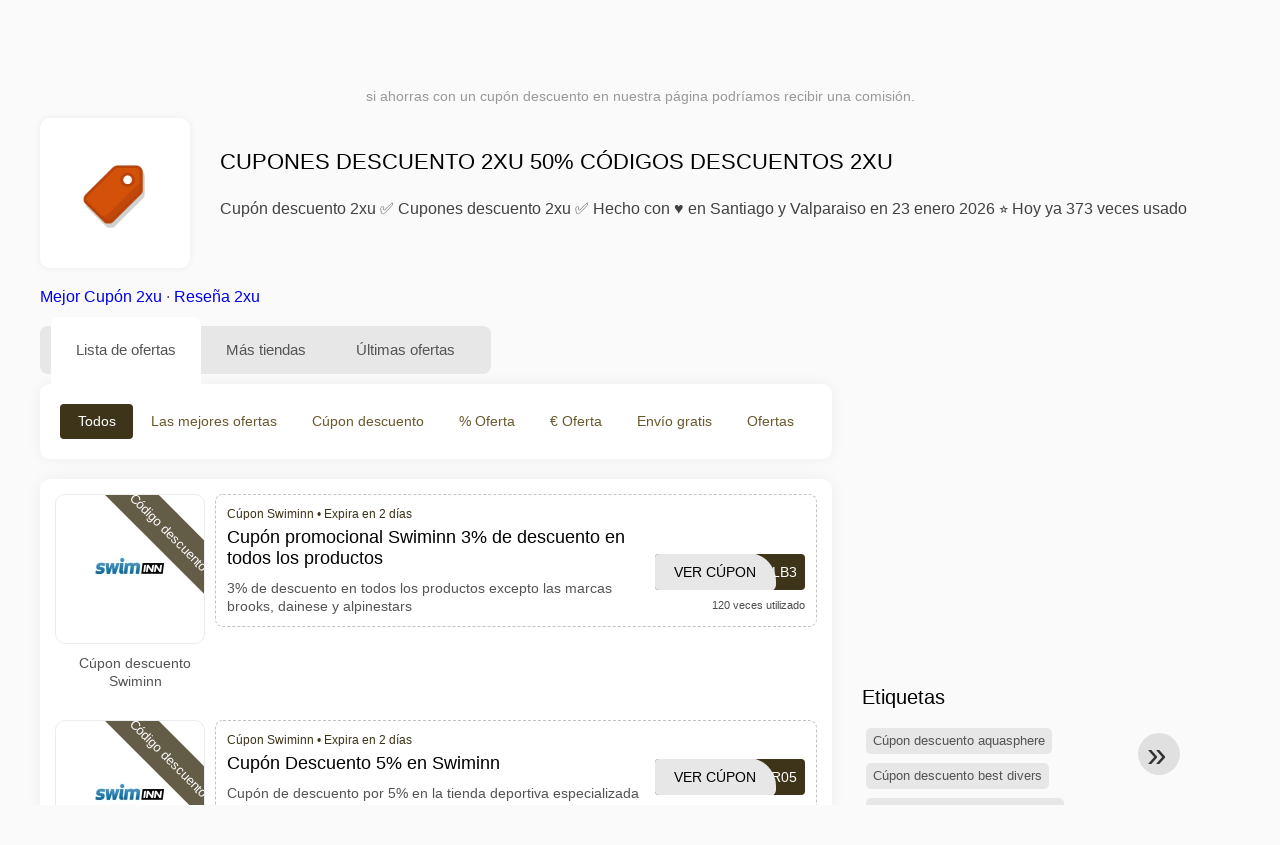

--- FILE ---
content_type: text/html; charset=UTF-8
request_url: https://www.1001cuponesdedescuento.cl/ofertas-2xu
body_size: 11675
content:
<!DOCTYPE html>
<html lang="es-CL">
<head>
<meta charset="UTF-8">
<meta name="viewport" content="width=device-width, initial-scale=1.0">
<meta name="referrer" content="no-referrer-when-downgrade">
<title>Cupones descuento 2xu Chile 50% con 2xu enero 2026</title>
<meta name="description" content="Códigos 2xu Chile ✅ 4 Ofertas y 6 Códigos 2xu en enero 2026 ✅ Cupones descuento 2xu ya 373 veces usado">
<link rel="icon" type="image/x-icon" href="https://cdn.1001cuponesdedescuento.cl/favicons/cl/favicon.ico">
<meta property="og:site_name" content="1001cuponesdedescuento.cl">
<meta property="og:title" content="Cupones descuento 2xu 50% Códigos descuentos 2xu">
<meta property="og:description" content="Códigos 2xu Chile ✅ 4 Ofertas y 6 Códigos 2xu en enero 2026 ✅ Cupones descuento 2xu ya 373 veces usado">
<meta property="og:image" content="https://cdn.1001cuponesdedescuento.cl/icons/300x240/tag_cl.png">
<meta property="og:url" content="https://www.1001cuponesdedescuento.cl/ofertas-2xu">
<meta property="og:locale" content="es_CL">
<meta name="robots" content="index, follow, max-image-preview:large">
<link rel="canonical" href="https://www.1001cuponesdedescuento.cl/ofertas-2xu">

<style>:root {
    --primary-color: #3d341a;
    --secondary-color: #68592d;
    --third-color: #f0e9d7;
}
</style>
<link rel="stylesheet" type="text/css" href="https://www.1001cuponesdedescuento.cl/themes/maintheme/stylesheet.css?35">
<script defer src="https://www.1001cuponesdedescuento.cl/themes/maintheme/js/app.js?1"></script>
<script type="text/javascript">var noindex = false,base64buffer = "",ajaxurl = "https:\/\/www.1001cuponesdedescuento.cl\/ajax.php",subfolder = "\/",wp_home = "https:\/\/www.1001cuponesdedescuento.cl\/",pua_urls = "[base64]",http_host = "1001cuponesdedescuento.cl",sharethis = "Hola, encontr\u00e9 este descuento ",adpopmsg = "Desactiva tu bloqueador de anuncios",google_tag_id = "G-EYEQZ0KWN8",google_cse_id = "a4e56e73df54869a3",maincountry = "CL",whitelabel_nr = "",wp_roothome = "https:\/\/www.1001cuponesdedescuento.cl",termname = "2xu",taxonomy = "brands",sticky = "1",fb_id = "",fb_name = "2xu",fb_country = "CL",fb_lang = "es_CL";</script>
<script defer type="text/javascript" src="/assets/js/footer.js.php?82" crossorigin="anonymous"></script>
<link rel="alternate" type="application/x-ndjson" href="https://www.1001cuponesdedescuento.cl/agentic-coupons.ndjson">
</head>
<body>
<div id="overlay"></div>
<div id="popup">
<span id="popupclose">X</span>
<div class="popupcontent">
</div>
<span id="adpopup"></span>
</div>
<header class="header" data-com-header>
<a class="header-logo" href="https://www.1001cuponesdedescuento.cl/" style="background-image:url(https://cdn.1001cuponesdedescuento.cl/images/1001logo_es.png);" title="Cupones descuento, ofertas y promociones Chile"></a>
<div class="header-hamburger"><div></div><div></div><div></div></div>
<nav class="header-nav">
<ul class="__items">
<li class="__item">
<span class="__item-text">Marcas</span>
<div class="__navdd">
<div class="__navdd-body">
<span class="arr_link"><a href="/ofertas-artengo">artengo</a></span><span class="arr_link"><a href="/ofertas-btwin">btwin</a></span><span class="arr_link"><a href="/ofertas-domyos">domyos</a></span><span class="arr_link"><a href="/ofertas-geonaute">geonaute</a></span><span class="arr_link"><a href="/ofertas-kalenji">kalenji</a></span><span class="arr_link"><a href="/ofertas-quechua">quechua</a></span><span class="arr_link"><a href="/ofertas-winston">winston</a></span></div>
<div class="__navdd-foot">
<a href="/coupon-brands">Ver todas las marcas</a>
</div>
</div>
</li>
<li class="__item">
<span class="__item-text">Categorías</span>
<div class="__navdd">
<div class="__navdd-body">
<span class="arr_link"><a href="/promociones-alojamiento-web">Alojamiento web</a></span><span class="arr_link"><a href="/promociones-casa-y-jardin">Casa y jardin</a></span><span class="arr_link"><a href="/promociones-citas-y-encuentros">Citas y encuentros</a></span><span class="arr_link"><a href="/promociones-comprar-en-china">Comprar en China</a></span><span class="arr_link"><a href="/promociones-electrodomesticos">Electrodomésticos</a></span><span class="arr_link"><a href="/promociones-farmacia">Farmacia</a></span><span class="arr_link"><a href="/promociones-fitness-y-musculacion">Fitness y Musculación</a></span><span class="arr_link"><a href="/promociones-flores-y-regalos">Flores y regalos</a></span><span class="arr_link"><a href="/promociones-hoteles-y-alojamiento">Hoteles y Alojamiento</a></span><span class="arr_link"><a href="/promociones-moda-y-complementos">Moda y complementos</a></span><span class="arr_link"><a href="/promociones-muebles-y-decoracion">Muebles y decoración</a></span><span class="arr_link"><a href="/promociones-para-adultos">Para adultos</a></span><span class="arr_link"><a href="/promociones-perfumes-y-fragancias">Perfumes y fragancias</a></span><span class="arr_link"><a href="/promociones-restaurantes-y-delivery">Restaurantes y Delivery</a></span><span class="arr_link"><a href="/promociones-ropa-interior">Ropa interior</a></span><span class="arr_link"><a href="/promociones-telefonos-y-moviles">Teléfonos y móviles</a></span><span class="arr_link"><a href="/promociones-viajes-y-vacaciones">Viajes y vacaciones</a></span><span class="arr_link"><a href="/promociones-zapatos">Zapatos</a></span></div>
<div class="__navdd-foot">
<a href="/categories">Ver todas las categorías</a>
</div>
</div>
</li>
<li class="__item">
<span class="__item-text">Tiendas</span>
<div class="__navdd">
<div class="__navdd-body">
<span class="arr_link"><a href="/cupones-de-descuento-airbnb">Airbnb</a></span><span class="arr_link"><a href="/cupones-de-descuento-aliexpress">AliExpress</a></span><span class="arr_link"><a href="/cupones-de-descuento-asos">ASOS</a></span><span class="arr_link"><a href="/cupones-de-descuento-balearia">Balearia</a></span><span class="arr_link"><a href="/cupones-de-descuento-banggood">Banggood</a></span><span class="arr_link"><a href="/cupones-de-descuento-barcelo-hoteles-y-resorts">Barceló Hoteles & Resorts</a></span><span class="arr_link"><a href="/cupones-de-descuento-blackshark">Blackshark</a></span><span class="arr_link"><a href="/cupones-de-descuento-bobshop">Bobshop</a></span><span class="arr_link"><a href="/cupones-de-descuento-boden">Boden</a></span><span class="arr_link"><a href="/cupones-de-descuento-conforama">Conforama</a></span><span class="arr_link"><a href="/cupones-de-descuento-dyson">Dyson</a></span><span class="arr_link"><a href="/cupones-de-descuento-emirates">Emirates</a></span><span class="arr_link"><a href="/cupones-de-descuento-fnac">Fnac</a></span><span class="arr_link"><a href="/cupones-de-descuento-foreo">Foreo</a></span><span class="arr_link"><a href="/cupones-de-descuento-groupon">Groupon</a></span><span class="arr_link"><a href="/cupones-de-descuento-hawkers">Hawkers</a></span><span class="arr_link"><a href="/cupones-de-descuento-iberia">IBERIA</a></span><span class="arr_link"><a href="/cupones-de-descuento-jd-sports">JD Sports</a></span><span class="arr_link"><a href="/cupones-de-descuento-lenovo">Lenovo</a></span><span class="arr_link"><a href="/cupones-de-descuento-magic-costa-blanca">Magic Costa Blanca</a></span><span class="arr_link"><a href="/cupones-de-descuento-maisons-du-monde">Maisons du Monde</a></span><span class="arr_link"><a href="/cupones-de-descuento-meetic">Meetic</a></span><span class="arr_link"><a href="/cupones-de-descuento-nike">NIKE</a></span><span class="arr_link"><a href="/cupones-de-descuento-ray-ban">Ray-Ban</a></span><span class="arr_link"><a href="/cupones-de-descuento-rentalcars-com">Rentalcars.com</a></span><span class="arr_link"><a href="/cupones-de-descuento-sixt">Sixt</a></span><span class="arr_link"><a href="/cupones-de-descuento-sklum">Sklum</a></span><span class="arr_link"><a href="/cupones-de-descuento-sportsshoes">Sportsshoes</a></span><span class="arr_link"><a href="/cupones-de-descuento-tiendamia">TiendaMIA</a></span><span class="arr_link"><a href="/cupones-de-descuento-uber">Uber</a></span><span class="arr_link"><a href="/cupones-de-descuento-vueling">Vueling</a></span></div>
<div class="__navdd-foot">
<a href="/online-shops">Ver todas las tiendas en línea</a>
</div>
</div>
</li>
<li><a class="__brand" href="/cupones-de-descuento-1xbet"><img alt="1xBet" data-orig="https://cdn.1001cuponesdedescuento.cl/logos/cl/cupones-de-descuento-1xbet.png" height="55" width="55"></a></li><li><a class="__item-text" href="/cupones-descuento-dia-de-los-enamorados">Día de los Enamorados</a></li></ul>
</nav>
<div class="header-search">
<input type="text" class="__input" id="name_input" placeholder="buscar tiendas">
<ul id="huge_list"></ul>
<div class="__btn" id="name_input_btn"></div>
</div>
</header>
<div class="affiliate-disclaimer" style="font-size:.75rem;margin:auto;display:table;padding:4px 0;z-index:1;position:relative;text-align:center;color:#999;z-index:1;">
si ahorras con un cupón descuento en nuestra página podríamos recibir una comisión. </div>

<main><section class="section _storetop">
  <div class="section-wrap">
    <div class="storetop">
      <div class="__img">
        <a href="/out/?goid=137393" target="_blank" rel="noopener"><img src="https://cdn.1001cuponesdedescuento.cl/icons/tag_cl.png" alt="Cúpon 2xu" width="100" height="100"></a>     </div>
      <div class="__text">
        <h1>Cupones descuento 2xu 50% Códigos descuentos 2xu</h1>
        <h2>Cupón descuento 2xu ✅ Cupones descuento 2xu ✅ Hecho con ♥ en Santiago y Valparaiso en 23 enero 2026 ⭐ Hoy ya 373 veces usado</h2>
      </div>
    </div>
    <p class="readfull"><a href="#codelist">Mejor Cupón 2xu</a> &middot; <a onclick="window.scrollBy(0,10)" href="#informacion-de-la-tienda">Reseña 2xu</a></p>    <div id="contentadx1"></div> 
  </div>
</section>
<div class="seplayout">
  <div class="seplayout-big">
    <div class="tabs _noequal" data-com-tabs>
      <div class="tabs-head" >
        <div class="__wrap">
          <div class="__item">Lista de ofertas</div>
          <div class="__item">Más tiendas</div>
          <div class="__item">Últimas ofertas</div>
        </div>
      </div>
      <div class="tabs-body">
        <div class="__item">
          <ul class="toggles" data-com-toggles> 
            <li data-filter="codelist-item">Todos</li>
            <li data-filter="dc_main">Las mejores ofertas</li>
            <li data-filter="dc_code">Cúpon descuento</li>
            <li data-filter="dc_percent">% Oferta</li>
            <li data-filter="dc_amount">€ Oferta</li>
            <li data-filter="dc_freeshipping">Envío gratis</li>
            <li data-filter="dc_offer">Ofertas</li>
          </ul>
        </div>
        <div class="__item">
          <div class="sqshops">
                <a href="/cupones-de-descuento-swiminn" class="sqshop"><img data-orig="https://cdn.1001cuponesdedescuento.cl/logos/cl/cupones-de-descuento-swiminn.jpg" alt="Swiminn" width="100" height="100"></a>          </div>
        </div>
        <div class="__item"> 
          <div class="rec_added"><div class="__date">2026-01-21 17:07:31</div><a class="__text" href="/asus/consola-rog-xbox-ally-x-2025-a-solo-999-99">Consola ROG XBOX Ally X (2025) a solo $ 999.990</a><div class="__shop">asus </div></div><div class="rec_added"><div class="__date">2026-01-23 06:42:03</div><a class="__text" href="/relan/hasta-12-cuotas-sin-intereses-envio-gratis-en-rm-en-pedidos">Hasta 12 cuotas sin intereses - Envío gratis en RM en pedidos mayores a $199.990</a><div class="__shop">Relan 3</div></div><div class="rec_added"><div class="__date">2026-01-23 14:06:58</div><a class="__text" href="/kano/hasta-6-meses-sin-cuotas-sin-minimo-de-compra-envio-gratis-por">Hasta 6 meses sin cuotas sin mínimo de compra Envío gratis por 89.990 en RM Retiro en tienda a 2 horas de la compra en línea</a><div class="__shop">Kano 3</div></div><div class="rec_added"><div class="__date">2026-01-22 23:32:26</div><a class="__text" href="/body-trainer/body-trainer-envio-gratis-a-rm-a-partir-de-79-990-6">Body Trainer - Envío gratis a RM a partir de $79,990 6 cuotas sin intereses</a><div class="__shop">Body Trainer 4</div></div><div class="rec_added"><div class="__date">2026-01-22 12:43:08</div><a class="__text" href="/7veinte/50-off-todo-billabong-element-y-rvca">50% OFF Todo Billabong, Element y RVCA</a><div class="__shop">7veinte 8</div></div><div class="rec_added"><div class="__date">2026-01-21 18:52:33</div><a class="__text" href="/fashions-park/natural-romance-blusas-2x-12990-solo-en-productos-seleccionados">Natural Romance: Blusas 2x $12990. Solo en productos seleccionados.</a><div class="__shop">Fashions Park 3</div></div><div class="rec_added"><div class="__date">2026-01-21 03:25:42</div><a class="__text" href="/cocha/riu-caribe-hasta-30-off-en-paquetes-todo-incluido">RIU (Caribe): Hasta 30% OFF en paquetes Todo Incluido</a><div class="__shop">cocha 4</div></div><div class="rec_added"><div class="__date">2026-01-21 23:17:20</div><a class="__text" href="/belenus/tratamiento-depilacion-laser-masculino-con-20-de-descuento">Tratamiento Depilación Láser Masculino con 20% de descuento</a><div class="__shop">Belenus 3</div></div><div class="rec_added"><div class="__date">2026-01-21 22:09:15</div><a class="__text" href="/dhgate/disfruta-de-29-00-3-00-con-cupon-en-dhgate-com">Disfruta de $29.00 $3.00 con cupón "" en Dhgate.com</a><div class="__shop">dhgate 7</div></div><div class="rec_added"><div class="__date">2026-01-22 05:23:00</div><a class="__text" href="/mcafee/mcafee-com-utilidad-cpa-chile">McAfee.com Utilidad CPA - Chile</a><div class="__shop">McAfee 122</div></div><div class="rec_added"><div class="__date">2026-01-04 22:12:57</div><a class="__text" href="/miss-angie/miss-angie-cpl-cl">Miss Angie - CPL - CL</a><div class="__shop">Miss Angie 21</div></div><div class="rec_added"><div class="__date">2026-01-17 08:10:09</div><a class="__text" href="/angel-miguel/miguel-cpl-cl">Miguel - CPL - CL</a><div class="__shop">Angel Miguel 23</div></div><div class="rec_added"><div class="__date">2026-01-22 04:26:39</div><a class="__text" href="/estela-e-gabriel/estela-e-gabriel-cpl-cl">Estela e Gabriel - CPL - CL</a><div class="__shop">Estela e Gabriel  109</div></div><div class="rec_added"><div class="__date">2026-01-22 04:26:39</div><a class="__text" href="/clara-de-luz/clara-cpl-cl">Clara - CPL - CL</a><div class="__shop">Clara de Luz 94</div></div><div class="rec_added"><div class="__date">2026-01-22 04:21:39</div><a class="__text" href="/gisele-gastinet/gisele-cpl-cl">Gisele - CPL - CL</a><div class="__shop">Gisèle Gastinet 91</div></div><div class="rec_added"><div class="__date">2026-01-22 04:00:43</div><a class="__text" href="/toro-de-oro/toro-de-oro-cl">Toro de oro CL</a><div class="__shop">Toro de Oro 122</div></div>        </div>
      </div>
    </div>
    <a name="codelist"></a>
    <div class="codelist">
    <div class="gcse-searchresults-only"></div>
      <div class="codelist-item itemid137393 dc_percent hascode dc_code affiliate">
    <div class="__logo">
        <div class="__logo-img">
                        
            <div class="__logo-text" style="font-size:small;font-weight:normal;"><a href="/cupones-de-descuento-swiminn#137393" target="_blank" rel="noopener"><img data-orig="https://cdn.1001cuponesdedescuento.cl/logos/cl/cupones-de-descuento-swiminn_thumbnail.jpg" alt="Swiminn" width="126" height="46"></a></div>
            <div class="__logo-type">Código descuento</div>
        </div>
        
                <a class="__logo-shop" href="/cupones-de-descuento-swiminn">Cúpon descuento Swiminn</a>
            </div>
    <div class="__desc offercontent" data-clipb="TRADBELB3" data-id="137393">
    <div>
        <div class="__desc-data">
        Cúpon Swiminn &bull; <span class='testedtoday'>Expira en 2 días</span>        </div>
            <span style="position:absolute;right:-3px;top:-5px;" class="flag flag-cl"></span>            <div class="__desc-title">
            <h3><a href="/swiminn/cupon-promocional-swiminn-3-de-descuento-en-todos-los-productos">Cupón promocional Swiminn 3% de descuento en todos los productos</a></h3>            </div>
            <div class="__desc-text">3% de descuento en todos los productos excepto las marcas brooks, dainese y alpinestars</div>
        </div>
        <div class="__foot">
            <div class="__foot-btn_row">
                <div class="__foot-btn">
                
                    <div title="Ver Cúpon" data-href="/cupones-de-descuento-swiminn#137393" data-id="137393">
                    <div class="__foot-btn-below">TRADBELB3</div>
                    <div class="__foot-btn-above">Ver Cúpon</div>
                    </div>                </div>
                <div class="__foot-info">
                    <label class="__foot-share" style="display:none;">compartir                    <input type="checkbox">
                    <div class="__sn"></div>
                    </label>
                    <div class="__foot_used">120 veces utilizado</div>
                </div>
            </div>
        </div>
    </div>
</div>
<div class="codelist-item itemid137397 dc_percent hascode dc_code affiliate">
    <div class="__logo">
        <div class="__logo-img">
                        
            <div class="__logo-text" style="font-size:small;font-weight:normal;"><a href="/cupones-de-descuento-swiminn#137397" target="_blank" rel="noopener"><img data-orig="https://cdn.1001cuponesdedescuento.cl/logos/cl/cupones-de-descuento-swiminn_thumbnail.jpg" alt="Swiminn" width="126" height="46"></a></div>
            <div class="__logo-type">Código descuento</div>
        </div>
        
                <a class="__logo-shop" href="/cupones-de-descuento-swiminn">Cúpon descuento Swiminn</a>
            </div>
    <div class="__desc offercontent" data-clipb="ORDER05" data-id="137397">
    <div>
        <div class="__desc-data">
        Cúpon Swiminn &bull; <span class='testedtoday'>Expira en 2 días</span>        </div>
            <span style="position:absolute;right:-3px;top:-5px;" class="flag flag-cl"></span>            <div class="__desc-title">
            <h3><a href="/swiminn/cupon-descuento-5-en-swiminn">Cupón Descuento 5% en Swiminn</a></h3>            </div>
            <div class="__desc-text">Cupón de descuento por 5% en la tienda deportiva especializada en natación Swiminn</div>
        </div>
        <div class="__foot">
            <div class="__foot-btn_row">
                <div class="__foot-btn">
                
                    <div title="Ver Cúpon" data-href="/cupones-de-descuento-swiminn#137397" data-id="137397">
                    <div class="__foot-btn-below">ORDER05</div>
                    <div class="__foot-btn-above">Ver Cúpon</div>
                    </div>                </div>
                <div class="__foot-info">
                    <label class="__foot-share" style="display:none;">compartir                    <input type="checkbox">
                    <div class="__sn"></div>
                    </label>
                    <div class="__foot_used">24 veces utilizado</div>
                </div>
            </div>
        </div>
    </div>
</div>
<div class="adwidget"></div><div class="codelist-item itemid137398 dc_percent hascode dc_code affiliate">
    <div class="__logo">
        <div class="__logo-img">
                        
            <div class="__logo-text" style="font-size:small;font-weight:normal;"><a href="/cupones-de-descuento-swiminn#137398" target="_blank" rel="noopener"><img data-orig="https://cdn.1001cuponesdedescuento.cl/logos/cl/cupones-de-descuento-swiminn_thumbnail.jpg" alt="Swiminn" width="126" height="46"></a></div>
            <div class="__logo-type">Código descuento</div>
        </div>
        
                <a class="__logo-shop" href="/cupones-de-descuento-swiminn">Cúpon descuento Swiminn</a>
            </div>
    <div class="__desc offercontent" data-clipb="TRADBELB3" data-id="137398">
    <div>
        <div class="__desc-data">
        Cúpon Swiminn &bull; <span class='testedtoday'>Expira en 5 días</span>        </div>
            <span style="position:absolute;right:-3px;top:-5px;" class="flag flag-cl"></span>            <div class="__desc-title">
            <h3><a href="/swiminn/3-de-descuento-en-swiminn">3% de descuento en Swiminn</a></h3>            </div>
            <div class="__desc-text">Cupon de descuento de 3% en Swiminn Canjea el cupon para obtener el descuento</div>
        </div>
        <div class="__foot">
            <div class="__foot-btn_row">
                <div class="__foot-btn">
                
                    <div title="Ver Cúpon" data-href="/cupones-de-descuento-swiminn#137398" data-id="137398">
                    <div class="__foot-btn-below">TRADBELB3</div>
                    <div class="__foot-btn-above">Ver Cúpon</div>
                    </div>                </div>
                <div class="__foot-info">
                    <label class="__foot-share" style="display:none;">compartir                    <input type="checkbox">
                    <div class="__sn"></div>
                    </label>
                    <div class="__foot_used">12 veces utilizado</div>
                </div>
            </div>
        </div>
    </div>
</div>
<div class="codelist-item" style="display:block;"><!-- <ins class="adsbygoogle" style="display:block" data-ad-client="ca-pub-2665851518065203" data-ad-slot="8883667545" data-ad-format="auto" data-full-width-responsive="true"></ins> <script> (adsbygoogle = window.adsbygoogle || []).push({}); </script> --></div>

<div class="" style="padding: 18px;background: #f3f5fd;margin: 10px 0;">
  <div style="max-width:900px; margin-bottom:24px;">
    <h5 style="margin:0 0 8px; font-size:20px;">
      Ahorra más eligiendo la tarjeta de débito adecuada    </h5>
    <p style="margin:0; font-size:15px; line-height:1.6; color:#444;">
      Ahorra aún más con tarjetas de débito gratuitas como Wise y N26. Te ayudan a evitar comisiones, gestionar pagos online y comprar de forma más eficiente, especialmente en tiendas internacionales.    </p>
  </div>

  <div style="display:flex; gap:24px; flex-wrap:wrap;">
    <div style="flex:1; min-width:260px; background:#fff; border-radius:12px; display:flex; align-items:center; padding:10px 5px;">
      <img alt="Wise Card" style="width:110px; height:auto; object-fit:contain;" src="https://cdn.imp-multimedia.com/wise-card.jpg?2">
      <div>
        <strong style="font-size:16px;">Wise Card</strong>
        <p style="margin:6px 0 8px; font-size:14px; line-height:1.5; color:#555;">
          Tarjeta de débito con tipos de cambio bajos. Ideal para compras online y evitar costes ocultos por divisa.        </p>
        <a href="https://wise.com/invite/ath/harmk1" rel="sponsored nofollow noopener" target="_blank" style="font-size:14px; color:#0070cc; text-decoration:none; font-weight:500;">
          Regístrate gratis →        </a>
      </div>
    </div>

    <div style="flex:1; min-width:260px; background:#fff; border-radius:12px; display:flex; align-items:center; padding:10px 5px;">
      <img alt="N26 Card" style="width:110px; height:auto; object-fit:contain;" src="https://cdn.imp-multimedia.com/n26.jpg">
      <div>
        <strong style="font-size:16px;">N26 Card</strong>
        <p style="margin:6px 0 8px; font-size:14px; line-height:1.5; color:#555;">
          Cuenta bancaria online gratuita con una tarjeta moderna para pagos online en toda Europa.        </p>
        <a href="https://n26.com/r/harryk7380" rel="sponsored nofollow noopener" target="_blank" style="font-size:14px; color:#0070cc; text-decoration:none; font-weight:500;">
          Regístrate gratis →        </a>
      </div>
    </div>
  </div>
</div>
<div class="codelist-item itemid137399 dc_percent hascode dc_code affiliate">
    <div class="__logo">
        <div class="__logo-img">
                        
            <div class="__logo-text" style="font-size:small;font-weight:normal;"><a href="/cupones-de-descuento-swiminn#137399" target="_blank" rel="noopener"><img data-orig="https://cdn.1001cuponesdedescuento.cl/logos/cl/cupones-de-descuento-swiminn_thumbnail.jpg" alt="Swiminn" width="126" height="46"></a></div>
            <div class="__logo-type">Código descuento</div>
        </div>
        
                <a class="__logo-shop" href="/cupones-de-descuento-swiminn">Cúpon descuento Swiminn</a>
            </div>
    <div class="__desc offercontent" data-clipb="AD005" data-id="137399">
    <div>
        <div class="__desc-data">
        Cúpon Swiminn &bull; <span class='testedtoday'>Expira en 8 días</span>        </div>
            <span style="position:absolute;right:-3px;top:-5px;" class="flag flag-cl"></span>            <div class="__desc-title">
            <h3><a href="/swiminn/5-de-descuento-en-swiminn">5% de descuento en Swiminn</a></h3>            </div>
            <div class="__desc-text">Aprovecha la oferta de 5% de descuento en Swiminn Oferta por tiempo limitado Aplican terminos y condiciones</div>
        </div>
        <div class="__foot">
            <div class="__foot-btn_row">
                <div class="__foot-btn">
                
                    <div title="Ver Cúpon" data-href="/cupones-de-descuento-swiminn#137399" data-id="137399">
                    <div class="__foot-btn-below">AD005</div>
                    <div class="__foot-btn-above">Ver Cúpon</div>
                    </div>                </div>
                <div class="__foot-info">
                    <label class="__foot-share" style="display:none;">compartir                    <input type="checkbox">
                    <div class="__sn"></div>
                    </label>
                    <div class="__foot_used">128 veces utilizado</div>
                </div>
            </div>
        </div>
    </div>
</div>
<div class="codelist-item itemid82305 dc_percent hascode dc_code affiliate">
    <div class="__logo">
        <div class="__logo-img">
                        
            <div class="__logo-text" style="font-size:small;font-weight:normal;"><a href="/cupones-de-descuento-swiminn#82305" target="_blank" rel="noopener"><img data-orig="https://cdn.1001cuponesdedescuento.cl/logos/cl/cupones-de-descuento-swiminn_thumbnail.jpg" alt="Swiminn" width="126" height="46"></a></div>
            <div class="__logo-type">Código descuento</div>
        </div>
        
                <a class="__logo-shop" href="/cupones-de-descuento-swiminn">Cúpon descuento Swiminn</a>
            </div>
    <div class="__desc offercontent" data-clipb="IKC5" data-id="82305">
    <div>
        <div class="__desc-data">
        Cúpon Swiminn &bull; <span class='testedtoday'>Expira en 4 días</span>        </div>
            <span style="position:absolute;right:-3px;top:-5px;" class="flag flag-cl"></span>            <div class="__desc-title">
            <h3><a href="/swiminn/5-de-descuento-en">5% de descuento en</a></h3>            </div>
            <div class="__desc-text">Y obtenga un 5% de OFF en todo el sitio</div>
        </div>
        <div class="__foot">
            <div class="__foot-btn_row">
                <div class="__foot-btn">
                
                    <div title="Ver Cúpon" data-href="/cupones-de-descuento-swiminn#82305" data-id="82305">
                    <div class="__foot-btn-below">IKC5</div>
                    <div class="__foot-btn-above">Ver Cúpon</div>
                    </div>                </div>
                <div class="__foot-info">
                    <label class="__foot-share" style="display:none;">compartir                    <input type="checkbox">
                    <div class="__sn"></div>
                    </label>
                    <div class="__foot_used">60 veces utilizado</div>
                </div>
            </div>
        </div>
    </div>
</div>
<div class="codelist-item itemid82306 dc_percent hascode dc_code affiliate">
    <div class="__logo">
        <div class="__logo-img">
                        
            <div class="__logo-text" style="font-size:small;font-weight:normal;"><a href="/cupones-de-descuento-swiminn#82306" target="_blank" rel="noopener"><img data-orig="https://cdn.1001cuponesdedescuento.cl/logos/cl/cupones-de-descuento-swiminn_thumbnail.jpg" alt="Swiminn" width="126" height="46"></a></div>
            <div class="__logo-type">Código descuento</div>
        </div>
        
                <a class="__logo-shop" href="/cupones-de-descuento-swiminn">Cúpon descuento Swiminn</a>
            </div>
    <div class="__desc offercontent" data-clipb="TRADBELB3" data-id="82306">
    <div>
        <div class="__desc-data">
        Cúpon Swiminn &bull; <span class='testedtoday'>Expira en 5 días</span>        </div>
            <span style="position:absolute;right:-3px;top:-5px;" class="flag flag-cl"></span>            <div class="__desc-title">
            <h3><a href="/swiminn/3-de-descuento-en">3% de descuento en</a></h3>            </div>
            <div class="__desc-text">Hasta 3% OFF en todo el sitio</div>
        </div>
        <div class="__foot">
            <div class="__foot-btn_row">
                <div class="__foot-btn">
                
                    <div title="Ver Cúpon" data-href="/cupones-de-descuento-swiminn#82306" data-id="82306">
                    <div class="__foot-btn-below">TRADBELB3</div>
                    <div class="__foot-btn-above">Ver Cúpon</div>
                    </div>                </div>
                <div class="__foot-info">
                    <label class="__foot-share" style="display:none;">compartir                    <input type="checkbox">
                    <div class="__sn"></div>
                    </label>
                    <div class="__foot_used">9 veces utilizado</div>
                </div>
            </div>
        </div>
    </div>
</div>
<div class="adwidget"></div><div class="codelist-item itemid82304 dc_percent dc_offer affiliate">
    <div class="__logo">
        <div class="__logo-img">
                        
            <div class="__logo-text" style="font-size:small;font-weight:normal;"><a href="/cupones-de-descuento-swiminn#82304" target="_blank" rel="noopener"><img data-orig="https://cdn.1001cuponesdedescuento.cl/logos/cl/cupones-de-descuento-swiminn_thumbnail.jpg" alt="Swiminn" width="126" height="46"></a></div>
            <div class="__logo-type">Ofertas</div>
        </div>
        
                <a class="__logo-shop" href="/cupones-de-descuento-swiminn">Cúpon descuento Swiminn</a>
            </div>
    <div class="__desc offercontent" data-clipb="" data-id="82304">
    <div>
        <div class="__desc-data">
        Oferta Swiminn        </div>
            <span style="position:absolute;right:-3px;top:-5px;" class="flag flag-cl"></span>            <div class="__desc-title">
            <h3><a href="/swiminn/50-de-descuento">50% de descuento</a></h3>            </div>
            <div class="__desc-text">Ahorre hasta un 50% OFF en artículos seleccionados en Swiminn</div>
        </div>
        <div class="__foot">
            <div class="__foot-btn_row">
                <div class="__foot-btn">
                
                    <div title="Ver oferta" data-href="/cupones-de-descuento-swiminn#82304" data-id="82304">
                    <div class="__foot-btn-below"></div><div class="__foot-btn-offer">Ver oferta</div>
                    </div>                </div>
                <div class="__foot-info">
                    <label class="__foot-share" style="display:none;">compartir                    <input type="checkbox">
                    <div class="__sn"></div>
                    </label>
                    <div class="__foot_used">10 veces utilizado</div>
                </div>
            </div>
        </div>
    </div>
</div>
<div class="codelist-item itemid82303 dc_offer affiliate">
    <div class="__logo">
        <div class="__logo-img">
                        
            <div class="__logo-text" style="font-size:small;font-weight:normal;"><a href="/cupones-de-descuento-swiminn#82303" target="_blank" rel="noopener"><img data-orig="https://cdn.1001cuponesdedescuento.cl/logos/cl/cupones-de-descuento-swiminn_thumbnail.jpg" alt="Swiminn" width="126" height="46"></a></div>
            <div class="__logo-type">Ofertas</div>
        </div>
        
                <a class="__logo-shop" href="/cupones-de-descuento-swiminn">Cúpon descuento Swiminn</a>
            </div>
    <div class="__desc offercontent" data-clipb="" data-id="82303">
    <div>
        <div class="__desc-data">
        Oferta Swiminn        </div>
            <span style="position:absolute;right:-3px;top:-5px;" class="flag flag-cl"></span>            <div class="__desc-title">
            <h3><a href="/swiminn/politica-de-igualacion-de-precios-de">Política de igualación de precios de</a></h3>            </div>
            <div class="__desc-text">Swiminn obtenga ajustes de precios de Swiminn si encuentra un precio más bajo</div>
        </div>
        <div class="__foot">
            <div class="__foot-btn_row">
                <div class="__foot-btn">
                
                    <div title="Ver oferta" data-href="/cupones-de-descuento-swiminn#82303" data-id="82303">
                    <div class="__foot-btn-below"></div><div class="__foot-btn-offer">Ver oferta</div>
                    </div>                </div>
                <div class="__foot-info">
                    <label class="__foot-share" style="display:none;">compartir                    <input type="checkbox">
                    <div class="__sn"></div>
                    </label>
                    <div class="__foot_used">5 veces utilizado</div>
                </div>
            </div>
        </div>
    </div>
</div>
<div class="codelist-item itemid821259 dc_percent dc_offer affiliate">
    <div class="__logo">
        <div class="__logo-img">
                        
            <div class="__logo-text" style="font-size:small;font-weight:normal;"><a href="/cupones-de-descuento-swiminn#821259" target="_blank" rel="noopener"><img data-orig="https://cdn.1001cuponesdedescuento.cl/logos/cl/cupones-de-descuento-swiminn_thumbnail.jpg" alt="Swiminn" width="126" height="46"></a></div>
            <div class="__logo-type">Ofertas</div>
        </div>
        
                <a class="__logo-shop" href="/cupones-de-descuento-swiminn">Cúpon descuento Swiminn</a>
            </div>
    <div class="__desc offercontent" data-clipb="" data-id="821259">
    <div>
        <div class="__desc-data">
        Oferta Swiminn        </div>
            <span style="position:absolute;right:-3px;top:-5px;" class="flag flag-cl"></span>            <div class="__desc-title">
            <h3>Descuentos en trajes de baño y accesorios</h3>            </div>
            <div class="__desc-text">Ahorra hasta un 15% en trajes de baño y accesorios en Swiminn</div>
        </div>
        <div class="__foot">
            <div class="__foot-btn_row">
                <div class="__foot-btn">
                
                    <div title="Ver oferta" data-href="/cupones-de-descuento-swiminn#821259" data-id="821259">
                    <div class="__foot-btn-below"></div><div class="__foot-btn-offer">Ver oferta</div>
                    </div>                </div>
                <div class="__foot-info">
                    <label class="__foot-share" style="display:none;">compartir                    <input type="checkbox">
                    <div class="__sn"></div>
                    </label>
                    <div class="__foot_used">0 veces utilizado</div>
                </div>
            </div>
        </div>
    </div>
</div>
<div class="codelist-item itemid816573 dc_percent dc_offer affiliate">
    <div class="__logo">
        <div class="__logo-img">
                        
            <div class="__logo-text" style="font-size:small;font-weight:normal;"><a href="/cupones-de-descuento-swiminn#816573" target="_blank" rel="noopener"><img data-orig="https://cdn.1001cuponesdedescuento.cl/logos/cl/cupones-de-descuento-swiminn_thumbnail.jpg" alt="Swiminn" width="126" height="46"></a></div>
            <div class="__logo-type">Ofertas</div>
        </div>
        
                <a class="__logo-shop" href="/cupones-de-descuento-swiminn">Cúpon descuento Swiminn</a>
            </div>
    <div class="__desc offercontent" data-clipb="" data-id="816573">
    <div>
        <div class="__desc-data">
        Oferta Swiminn        </div>
            <span style="position:absolute;right:-3px;top:-5px;" class="flag flag-cl"></span>            <div class="__desc-title">
            <h3>¡Descuento exclusivo en trajes de baño!</h3>            </div>
            <div class="__desc-text">Ahorra hasta un 10% en trajes de baño de marcas populares en Swiminn</div>
        </div>
        <div class="__foot">
            <div class="__foot-btn_row">
                <div class="__foot-btn">
                
                    <div title="Ver oferta" data-href="/cupones-de-descuento-swiminn#816573" data-id="816573">
                    <div class="__foot-btn-below"></div><div class="__foot-btn-offer">Ver oferta</div>
                    </div>                </div>
                <div class="__foot-info">
                    <label class="__foot-share" style="display:none;">compartir                    <input type="checkbox">
                    <div class="__sn"></div>
                    </label>
                    <div class="__foot_used">5 veces utilizado</div>
                </div>
            </div>
        </div>
    </div>
</div>
    </div>
    <ul class="breadcrumbs"><li><a href="https://www.1001cuponesdedescuento.cl/">Cupones</a></li><li><a href="/coupon-brands">Códigos por marca</a></li><li><a href="/cupones-descuento-dia-de-los-enamorados">Día de los Enamorados</a></li><li>Cúpon descuento 2xu</li></ul><script type="application/ld+json">{"@context": "https://schema.org","@type": "BreadcrumbList","itemListElement":[{"@type": "ListItem","position":1,"item":{"@id":"https://www.1001cuponesdedescuento.cl/","name":"Homepage"}},{"@type": "ListItem","position":1,"item":{"@id":"Cupones","name":"2xu"}}]}</script>    <div class="widgetbanners">
        </div>
            <div class="codelist _separator matrixheader">
      <div class="__septitle">Tiendas con ofertas similares a 2xu</div>
      <div class="__septext">Descubre más tiendas en línea donde también puedes ahorrar con descuentos y cupones parecidos.</div>
    </div>
    <div class="topcategories">
    <ul><li><a class="tooltips" href="/cupones-de-descuento-tiendamia"><img data-orig="https://cdn.1001cuponesdedescuento.cl/logos/cl/cupones-de-descuento-tiendamia.png" alt="TiendaMIA" width="80" height="80"></a></li><li><a class="tooltips" href="/cupones-de-descuento-banggood"><img data-orig="https://cdn.1001cuponesdedescuento.cl/logos/cl/cupones-de-descuento-banggood.png" alt="Banggood" width="80" height="80"></a></li><li><a class="tooltips" href="/cupones-de-descuento-aliexpress"><img data-orig="https://cdn.1001cuponesdedescuento.cl/logos/cl/cupones-de-descuento-aliexpress.png" alt="AliExpress" width="80" height="80"></a></li><li><a class="tooltips" href="/cupones-de-descuento-american-eagle"><img data-orig="https://cdn.1001cuponesdedescuento.cl/logos/cl/cupones-de-descuento-american-eagle.png" alt="American Eagle" width="80" height="80"></a></li><li><a class="tooltips" href="/cupones-de-descuento-hostinger"><img data-orig="https://cdn.1001cuponesdedescuento.cl/logos/cl/cupones-de-descuento-hostinger.jpg" alt="Hostinger" width="80" height="80"></a></li><li><a class="tooltips" href="/cupones-de-descuento-adidas"><img data-orig="https://cdn.1001cuponesdedescuento.cl/logos/cl/cupones-de-descuento-adidas.png" alt="adidas" width="80" height="80"></a></li><li><a class="tooltips" href="/cupones-de-descuento-nike"><img data-orig="https://cdn.1001cuponesdedescuento.cl/logos/cl/cupones-de-descuento-nike.png" alt="NIKE" width="80" height="80"></a></li><li><a class="tooltips" href="/cupones-de-descuento-abcdin"><img data-orig="https://cdn.1001cuponesdedescuento.cl/logos/cl/cupones-de-descuento-abcdin.png" alt="AbcDin" width="80" height="80"></a></li><li><a class="tooltips" href="/cupones-de-descuento-paris-cl"><img data-orig="https://cdn.1001cuponesdedescuento.cl/logos/cl/cupones-de-descuento-paris-cl.png" alt="Paris.cl" width="80" height="80"></a></li><li><a class="tooltips" href="/cupones-de-descuento-babbel"><img data-orig="https://cdn.1001cuponesdedescuento.cl/logos/cl/cupones-de-descuento-babbel.jpg" alt="Babbel" width="80" height="80"></a></li><li><a class="tooltips" href="/cupones-de-descuento-udemy"><img data-orig="https://cdn.1001cuponesdedescuento.cl/logos/cl/cupones-de-descuento-udemy.png" alt="Udemy" width="80" height="80"></a></li><li><a class="tooltips" href="/cupones-de-descuento-directv"><img data-orig="https://cdn.1001cuponesdedescuento.cl/logos/cl/cupones-de-descuento-directv.png" alt="Directv" width="80" height="80"></a></li><li><a class="tooltips" href="/cupones-de-descuento-cuponatic"><img data-orig="https://cdn.1001cuponesdedescuento.cl/logos/cl/cupones-de-descuento-cuponatic.png" alt="Cuponatic" width="80" height="80"></a></li><li><a class="tooltips" href="/cupones-de-descuento-nescafe-dolce-gusto"><img data-orig="https://cdn.1001cuponesdedescuento.cl/logos/cl/cupones-de-descuento-nescafe-dolce-gusto.png" alt="Nescafé Dolce Gusto" width="80" height="80"></a></li><li><a class="tooltips" href="/cupones-de-descuento-barcelo-hoteles-y-resorts"><img data-orig="https://cdn.1001cuponesdedescuento.cl/logos/cl/cupones-de-descuento-barcelo-hoteles-y-resorts.png" alt="Barceló Hoteles & Resorts" width="80" height="80"></a></li><li><a class="tooltips" href="/cupones-de-descuento-domestika"><img data-orig="https://cdn.1001cuponesdedescuento.cl/logos/cl/cupones-de-descuento-domestika.png" alt="Domestika" width="80" height="80"></a></li><li><a class="tooltips" href="/cupones-de-descuento-heaven-gifts"><img data-orig="https://cdn.1001cuponesdedescuento.cl/logos/cl/cupones-de-descuento-heaven-gifts.png" alt="Heaven Gifts" width="80" height="80"></a></li><li><a class="tooltips" href="/cupones-de-descuento-semrush"><img data-orig="https://cdn.1001cuponesdedescuento.cl/logos/cl/cupones-de-descuento-semrush.png" alt="SEMRush" width="80" height="80"></a></li><li><a class="tooltips" href="/cupones-de-descuento-autodesk"><img data-orig="https://cdn.1001cuponesdedescuento.cl/logos/cl/cupones-de-descuento-autodesk.png" alt="Autodesk" width="80" height="80"></a></li><li><a class="tooltips" href="/cupones-de-descuento-hoteles-com"><img data-orig="https://cdn.1001cuponesdedescuento.cl/logos/cl/cupones-de-descuento-hoteles-com.png" alt="Hoteles.com" width="80" height="80"></a></li><li><a class="tooltips" href="/cupones-de-descuento-lovelywholesale"><img data-orig="https://cdn.1001cuponesdedescuento.cl/logos/cl/cupones-de-descuento-lovelywholesale.png" alt="LovelyWholeSale" width="80" height="80"></a></li><li><a class="tooltips" href="/cupones-de-descuento-nuuvem"><img data-orig="https://cdn.1001cuponesdedescuento.cl/logos/cl/cupones-de-descuento-nuuvem.png" alt="Nuuvem" width="80" height="80"></a></li><li><a class="tooltips" href="/cupones-de-descuento-fensa"><img data-orig="https://cdn.1001cuponesdedescuento.cl/logos/cl/cupones-de-descuento-fensa.png" alt="Fensa" width="80" height="80"></a></li><li><a class="tooltips" href="/cupones-de-descuento-milanoo"><img data-orig="https://cdn.1001cuponesdedescuento.cl/logos/cl/cupones-de-descuento-milanoo.png" alt="Milanoo" width="80" height="80"></a></li></ul>    </div>
        <a name="informacion-de-la-tienda"></a>
    <div class="codelist _separator">
      <div class="__septitle">Todo lo que quieres saber sobre 2xu</div>
      <div class="__septext">Saber todo sobre los cupones, ofertas y descuentos de 2xu</div>
    </div>
    <div id="contentadx2"></div>
    <div class="taxbottom">
    <style>#serpoffers {width:100%;border-collapse:collapse;font-size:.75rem;}#serpoffers thead th {background-color:#004080;color:#fff;text-align:left;border-bottom:2px solid #004080;}#serpoffers td,#serpoffers th {padding:5px;}#serpoffers tr {background-color:#f9f9f9;}#serpoffers tr:nth-child(even) {background-color:#e0e7f0;}#serpoffers td:last-child {text-align:right;}#serpoffers td:first-child {font-weight:bold;font-size:1rem;}#serpoffers code {float:right;font-weight:bold;background:#ddd;padding:0 8px;font-size:1rem;}</style><h2>Los cupones más usados de 2xu</h2><table id="serpoffers"><thead><tr><th>Descuento</th><th>Descripción</th><th>Fecha de caducidad</th></tr></thead><tbody><tr><td>3%</td><td><span>Cupón promocional Swiminn 3% de descuento en todos los productos</span> <code>TRADBELB3</code></td><td>2026-01-25</td></tr><tr><td>5%</td><td><span>Cupón Descuento 5% en Swiminn</span> <code>ORDER05</code></td><td>2026-01-25</td></tr><tr><td>50%</td><td><span>50% de descuento</span> <code></code></td><td>2026-02-01</td></tr><tr><td>15%</td><td><span>Descuentos en trajes de baño y accesorios</span> <code></code></td><td>2026-01-24</td></tr><tr><td>10%</td><td><span>¡Descuento exclusivo en trajes de baño</span> <code></code></td><td>2026-01-24</td></tr></tbody></table>        
    </div>
    <section class="subscribe-second">
      
        <form autocomplete="on">
        <p style="font-size:1.2em;font-weight:bold;">¿No encontraste un descuento válido para 2xu?</p>
        <p>Déjanos tu correo y lo buscaremos por ti — es gratis y te enviaremos los códigos directamente.</p>
        <div class="subscribe-form">
        <div class="__input _email">
            <input type="email" name="subemail" id="submail" placeholder="dirección de correo electrónico" value="">
        </div>
        <div class="__input _name">
            <input type="text" name="subname" id="subname" placeholder="Nombre / Apellido" value="">
        </div>
        <div style="display: flex; align-items: center;">
            <label style="display: flex;align-items: center;font-size: .85em;">
            <input type="checkbox" id="suboptin" style="margin: 0px 10px 2px 20px;">
            Recibe los mejores descuentos una vez por semana
        </label>
        </div>
        <input type="hidden" id="subprogram" value="2xu">
        <div class="__submit _male" onclick="sendform.call(this)">Suscribirse</div>
        <span id="subresponse" style="text-align:center;display:block;margin:20px;color:green;"></span>
        <p style="font-size:0.65em;">Enviamos como máximo un correo por semana.<br><span style="background:#fff;color:#B71C1C;">*** Puedes darte de baja en cualquier momento. ***</span></p>
        </div></form>    </section>
    <div class="taxdynbottom">
    <style>.taxdynbottom section:not(#faqbody) {background:#dce9fd;border:6px solid #002a89;padding:0px 20px;border-radius:10px;}</style>
    <h4>Preguntas frecuentes</h4> <section id="faqbody"> <h3>¿Hay códigos de descuento disponibles para 2xu?</h3> <p>Por el momento, hay 6 códigos disponibles y 4 ofertas en 2xu.</p> <h3>¿Cuánto beneficio puedo obtener de 2xu?</h3> <p>En los últimos 30 días, 373 visitantes ahorraron un promedio de 50% en 2xu. A veces también hay promociones de envío gratis activas.</p> <h3>¿Cómo puedo canjear un código de descuento de 2xu?</h3> <p>Para usar un cupón de 2xu, copie el código con el mouse y péguelo en el campo correspondiente durante el proceso de pago. Tenga en cuenta que los cupones de descuento a veces no funcionan con todos los pedidos. A veces, también puede canjear el cupón en la tienda física.</p> <h3>¿Cuántas ofertas tiene 2xu en promedio?</h3> <p>Hay 6 códigos disponibles hoy y 4 ofertas en 2xu. En promedio, 2xu tiene 6 + 4 cupones o promociones en línea</p> <h3>¿Los descuentos son válidos para todo en 2xu?</h3> <p>Puede ahorrar dinero en 2xu utilizando uno de los cupones actuales de 2xu de 1001cuponesdedescuento.cl. Por el momento, puede ahorrar un máximo de 50%.</p> <h3>¿Hasta cuándo son válidos los descuentos en 2xu?</h3> <p>Cada código promocional de 2xu tiene una fecha de vencimiento; el código solo se puede canjear antes de esta fecha. Algunas ofertas de 2xu no tienen fecha de vencimiento, entonces el código de promoción es válido hasta que 2xu se agote de este artículo.</p> </section><script type="application/ld+json">{"@context":"https:\/\/schema.org","@type":"FAQPage","mainEntity":[{"@type":"Question","name":"\u00bfHay c\u00f3digos de descuento disponibles para 2xu?","acceptedAnswer":{"@type":"Answer","text":" Por el momento, hay 6 c\u00f3digos disponibles y 4 ofertas en 2xu. "}},{"@type":"Question","name":"\u00bfCu\u00e1nto beneficio puedo obtener de 2xu?","acceptedAnswer":{"@type":"Answer","text":" En los \u00faltimos 30 d\u00edas, 373 visitantes ahorraron un promedio de 50% en 2xu. A veces tambi\u00e9n hay promociones de env\u00edo gratis activas. "}},{"@type":"Question","name":"\u00bfC\u00f3mo puedo canjear un c\u00f3digo de descuento de 2xu?","acceptedAnswer":{"@type":"Answer","text":" Para usar un cup\u00f3n de 2xu, copie el c\u00f3digo con el mouse y p\u00e9guelo en el campo correspondiente durante el proceso de pago. Tenga en cuenta que los cupones de descuento a veces no funcionan con todos los pedidos. A veces, tambi\u00e9n puede canjear el cup\u00f3n en la tienda f\u00edsica. "}},{"@type":"Question","name":"\u00bfCu\u00e1ntas ofertas tiene 2xu en promedio?","acceptedAnswer":{"@type":"Answer","text":" Hay 6 c\u00f3digos disponibles hoy y 4 ofertas en 2xu. En promedio, 2xu tiene 6 + 4 cupones o promociones en l\u00ednea "}},{"@type":"Question","name":"\u00bfLos descuentos son v\u00e1lidos para todo en 2xu?","acceptedAnswer":{"@type":"Answer","text":" Puede ahorrar dinero en 2xu utilizando uno de los cupones actuales de 2xu de 1001cuponesdedescuento.cl. Por el momento, puede ahorrar un m\u00e1ximo de 50%. "}},{"@type":"Question","name":"\u00bfHasta cu\u00e1ndo son v\u00e1lidos los descuentos en 2xu?","acceptedAnswer":{"@type":"Answer","text":" Cada c\u00f3digo promocional de 2xu tiene una fecha de vencimiento; el c\u00f3digo solo se puede canjear antes de esta fecha. Algunas ofertas de 2xu no tienen fecha de vencimiento, entonces el c\u00f3digo de promoci\u00f3n es v\u00e1lido hasta que 2xu se agote de este art\u00edculo. "}}]}</script>        </div>
    <div class="second-cr">Todos los derechos reservados © 2026, prohibida su reproducción total o parcial sin autorización del autor!</div>
    
      </div>
  <div class="seplayout-small">
  <div class="adwidget"></div><div class="adxwidget"></div><h2>Etiquetas</h2><div class="tags"><a class="tag" href="/ofertas-aquasphere">Cúpon descuento aquasphere</a><a class="tag" href="/ofertas-best-divers">Cúpon descuento best divers</a><a class="tag" href="/ofertas-compressport">Cúpon descuento compressport</a><a class="tag" href="/ofertas-disseny-sport">Cúpon descuento disseny sport</a><a class="tag" href="/ofertas-dynafit">Cúpon descuento dynafit</a><a class="tag" href="/ofertas-finis">Cúpon descuento finis</a><a class="tag" href="/ofertas-fluyd">Cúpon descuento fluyd</a><a class="tag" href="/ofertas-hydro-flask">Cúpon descuento hydro flask</a><a class="tag" href="/ofertas-iq-company">Cúpon descuento iq-company</a><a class="tag" href="/ofertas-jaked">Cúpon descuento jaked</a><a class="tag" href="/ofertas-julbo">Cúpon descuento julbo</a><a class="tag" href="/ofertas-leisis">Cúpon descuento leisis</a><a class="tag" href="/ofertas-madwave">Cúpon descuento madwave</a><a class="tag" href="/ofertas-mako">Cúpon descuento mako</a><a class="tag" href="/ofertas-michael-phelps">Cúpon descuento michael phelps</a><a class="tag" href="/ofertas-miws">Cúpon descuento miws</a><a class="tag" href="/ofertas-odeclas">Cúpon descuento odeclas</a><a class="tag" href="/ofertas-ology">Cúpon descuento ology</a><a class="tag" href="/ofertas-osprey">Cúpon descuento osprey</a><a class="tag" href="/ofertas-powerbar">Cúpon descuento powerbar</a><a class="tag" href="/ofertas-ras">Cúpon descuento ras</a><a class="tag" href="/ofertas-seacsub">Cúpon descuento seacsub</a><a class="tag" href="/ofertas-so-dive">Cúpon descuento so dive</a><a class="tag" href="/ofertas-swim-secure">Cúpon descuento swim secure</a><a class="tag" href="/ofertas-taymory">Cúpon descuento taymory</a><a class="tag" href="/ofertas-tyr">Cúpon descuento tyr</a><a class="tag" href="/ofertas-view">Cúpon descuento view</a><a class="tag" href="/ofertas-zoggs">Cúpon descuento zoggs</a><a class="tag" href="/ofertas-zone3">Cúpon descuento zone3</a></div>  </div>
</div>
</main><footer class="footer">
<div class="footer-nav"> <div class="__col"> <div class="__title">Quiénes somos</div> <a href="/acerca-de-nosotros" class="__link">Acerca de nosotros</a> <a href="/nuestro-equipo" class="__link">Nuestro equipo</a> <a href="/colabora-con-nosotros" class="__link">Colabora con nosotros</a> <a href="/entre-en-contacto" class="__link">Entre en contacto</a> <div class="__title">Sobre nosotros</div> <a href="/terminos-y-condiciones" class="__link">Términos y condiciones</a> <a href="/la-empresa" class="__link">La empresa</a> <a href="/affiliate-disclosure" class="__link">Divulgación de Afiliados</a> <a href="/preguntas-frecuentes" class="__link">Preguntas Frecuentes</a> <a href="/anadir-tu-codigo-descuento" class="__link">Añadir tus códigos</a> </div> <div class="__col"> <div class="__title">Últimas ofertas</div> <a class="__link" href="/revolution-casino/recarga-semanal-con-50-giros-gratis-exclusivos"> Recarga semanal con 50 giros gratis… </a><a class="__link" href="/slots-paradise/bono-de-deposito-del-125-con-ganancias-de-hasta-2-5"> Bono de depósito del 125% con… </a><a class="__link" href="/vegas-aces/codigo-promocional-de-vegas-aces-con-bono-refill-del-50"> Código promocional de Vegas Aces con… </a><a class="__link" href="/betus/bono-de-bienvenida-del-225-para-deportes-y-casino-con-el-codigo"> Bono de bienvenida del 225% para… </a><a class="__link" href="/stake/bono-por-pago-anticipado-con-una-ventaja-de-2-goles-en-la"> Bono por pago anticipado con una… </a><a class="__link" href="/dhgate/ip-fantasy-land-online-shopping-carnival"> IP Fantasy Land Online Shopping Carnival </a><a class="__link" href="/gratorama/viernes-con-bono-especial-de-hasta-50"> Viernes con bono especial de hasta… </a><a class="__link" href="/winspark/viernes-con-bono-especial-de-hasta-50"> Viernes con bono especial de hasta… </a><a class="__link" href="/scratchmania/viernes-con-bono-especial-de-hasta-50"> Viernes con bono especial de hasta… </a><a class="__link" href="/gratowin/bono-maximo-en-tu-primer-deposito-hasta-1-000-en-gratowin"> Bono máximo en tu primer depósito… </a><a class="__link" href="/novibet/experimenta-los-mejores-juegos-de-casino-en-linea-de-brasil-en-novibet"> Experimenta los mejores juegos de casino… </a><a class="__link" href="/netbet/apuestas-multideporte-en-netbet-con-bonos-y-promociones-semanales"> Apuestas multideporte en NetBet con bonos… </a><a class="__link" href="/casinia/conversion-de-moedas-fut-en-casinia-con-recompensas-hasta-r-8"> Conversión de moedas fut en Casinia… </a><a class="__link" href="/kraken/cupon-kraken-obtenga-hasta-1-000-en-recompensas-de-criptomonedas"> Cupón Kraken obtenga hasta $1,000 en… </a><a class="__link" href="/mochahost/expertos-en-anti-spam-de-mochahost-para-correos-seguros"> Expertos en anti-spam de MochaHost para… </a> </div> <div class="__col"> <div class="__title">Promociones de temporada</div> <a class="__link" href="/cupones-descuento-dia-de-los-enamorados">Cupones descuento Día de los Enamorados </a><a class="__link" href="/cupones-descuento-vuelta-al-cole">Cupones descuento Vuelta al Cole </a><a class="__link" href="/cupones-descuento-dia-de-la-mujer">Cupones descuento Día de la Mujer </a><a class="__link" href="/cupones-descuento-pascua">Cupones descuento Pascua </a><a class="__link" href="/cupones-descuento-hot-sale">Cupones descuento Hot Sale </a><a class="__link" href="/cupones-descuento-cyberday">Cupones descuento Cyberday </a><a class="__link" href="/cupones-descuento-dia-del-padre">Cupones descuento Día del Padre </a><a class="__link" href="/cupones-descuento-amazon-prime-day">Cupones descuento Amazon Prime Day </a><a class="__link" href="/cupones-descuento-dia-del-amigo">Cupones descuento Día del Amigo </a><a class="__link" href="/cupones-descuento-dia-de-la-primavera">Cupones descuento Día de la Primavera </a><a class="__link" href="/cupones-descuento-dia-del-nino">Cupones descuento Día del Niño </a><a class="__link" href="/cupones-descuento-dia-de-la-madre">Cupones descuento Día de la Madre </a> </div> <div class="__col"> <div class="__title">Las tiendas más visitadas</div> <a class="__link" href="/cupones-de-descuento-casinia">Cupones Casinia </a><a class="__link" href="/cupones-de-descuento-bassbet">Cupones BassBet </a><a class="__link" href="/cupones-de-descuento-razed">Cupones Razed </a><a class="__link" href="/cupones-de-descuento-flirtbees">Cupones Flirtbees </a><a class="__link" href="/cupones-de-descuento-teamviewer">Cupones TeamViewer </a><a class="__link" href="/cupones-de-descuento-optimbet">Cupones Optimbet </a><a class="__link" href="/cupones-de-descuento-legiano-casino">Cupones Legiano Casino </a><a class="__link" href="/cupones-de-descuento-wazamba">Cupones Wazamba </a><a class="__link" href="/cupones-de-descuento-spinbara">Cupones Spinbara </a><a class="__link" href="/cupones-de-descuento-allyspin">Cupones AllySpin </a><a class="__link" href="/cupones-de-descuento-geonode">Cupones Geonode </a><a class="__link" href="/cupones-de-descuento-iherb">Cupones iHerb </a><a class="__link" href="/cupones-de-descuento-fetish-galaxy">Cupones Fetish Galaxy </a><a class="__link" href="/cupones-de-descuento-sexier-com">Cupones Sexier.com </a><a class="__link" href="/cupones-de-descuento-gothgirlfriends">Cupones GothGirlFriends </a> </div> </div> <div class="footer-stat"> <div class="__wrap"> <h3><a href="/" style="color:#fff;">Cupones y descuentos en Chile</a></h3> <div class="__items"> <div class="__item _facebook"> <div class="__item-text">+10000</div> <div class="__item-post">Facebook Fans</div> </div> <div class="__item _comunity"> <div class="__item-text">+50000</div> <div class="__item-post">Comunidad</div> </div> <div class="__item _codes"> <div class="__item-text">Códigos Promocionales</div> <div class="__item-post">Probado y validado</div> </div> <div class="__item _youtube"> <div class="__item-text">YouTube</div> <div class="__item-post">Canal de vídeo</div> </div> <div class="__item _clients"> <div class="__item-text">Servicio al cliente</div> <div class="__item-post">24/7 disponible</div> </div> </div> <div class="__foot"> <a href="/politica-de-privacidad">Política de privacidad</a> <a href="/la-empresa">La empresa</a> <a href="/entre-en-contacto">Entre en contacto</a> </div> </div> </div> <div class="footer-copy">2026 © 1001cuponesdedescuento.cl. Derechos de autor reservados </div></footer>
<div class="header-menu" data-com-headermenu>
<div class="__close">
<div></div>
<div></div>
</div>
<nav class="__body">
<a href="https://www.1001cuponesdedescuento.cl/">Cupones</a><a href="/coupon-brands">Marcas</a><a href="/categories">Categorías</a><a href="/online-shops">Tiendas</a><a href="/coupon-tags">Etiquetas</a></nav>
</div>
<div class="stsidebar _left"></div>
<div class="stsidebar _right"></div>
<div class="scrolltop" data-com-scrolltop=""></div>
<script defer src="https://static.cloudflareinsights.com/beacon.min.js/vcd15cbe7772f49c399c6a5babf22c1241717689176015" integrity="sha512-ZpsOmlRQV6y907TI0dKBHq9Md29nnaEIPlkf84rnaERnq6zvWvPUqr2ft8M1aS28oN72PdrCzSjY4U6VaAw1EQ==" data-cf-beacon='{"version":"2024.11.0","token":"9578344c91a343d2a7824ae786fba133","r":1,"server_timing":{"name":{"cfCacheStatus":true,"cfEdge":true,"cfExtPri":true,"cfL4":true,"cfOrigin":true,"cfSpeedBrain":true},"location_startswith":null}}' crossorigin="anonymous"></script>
</body>
</html>


--- FILE ---
content_type: text/html; charset=utf-8
request_url: https://www.google.com/recaptcha/api2/aframe
body_size: 182
content:
<!DOCTYPE HTML><html><head><meta http-equiv="content-type" content="text/html; charset=UTF-8"></head><body><script nonce="8Ruo-_5SsW3GM8afo5c34A">/** Anti-fraud and anti-abuse applications only. See google.com/recaptcha */ try{var clients={'sodar':'https://pagead2.googlesyndication.com/pagead/sodar?'};window.addEventListener("message",function(a){try{if(a.source===window.parent){var b=JSON.parse(a.data);var c=clients[b['id']];if(c){var d=document.createElement('img');d.src=c+b['params']+'&rc='+(localStorage.getItem("rc::a")?sessionStorage.getItem("rc::b"):"");window.document.body.appendChild(d);sessionStorage.setItem("rc::e",parseInt(sessionStorage.getItem("rc::e")||0)+1);localStorage.setItem("rc::h",'1769203783592');}}}catch(b){}});window.parent.postMessage("_grecaptcha_ready", "*");}catch(b){}</script></body></html>